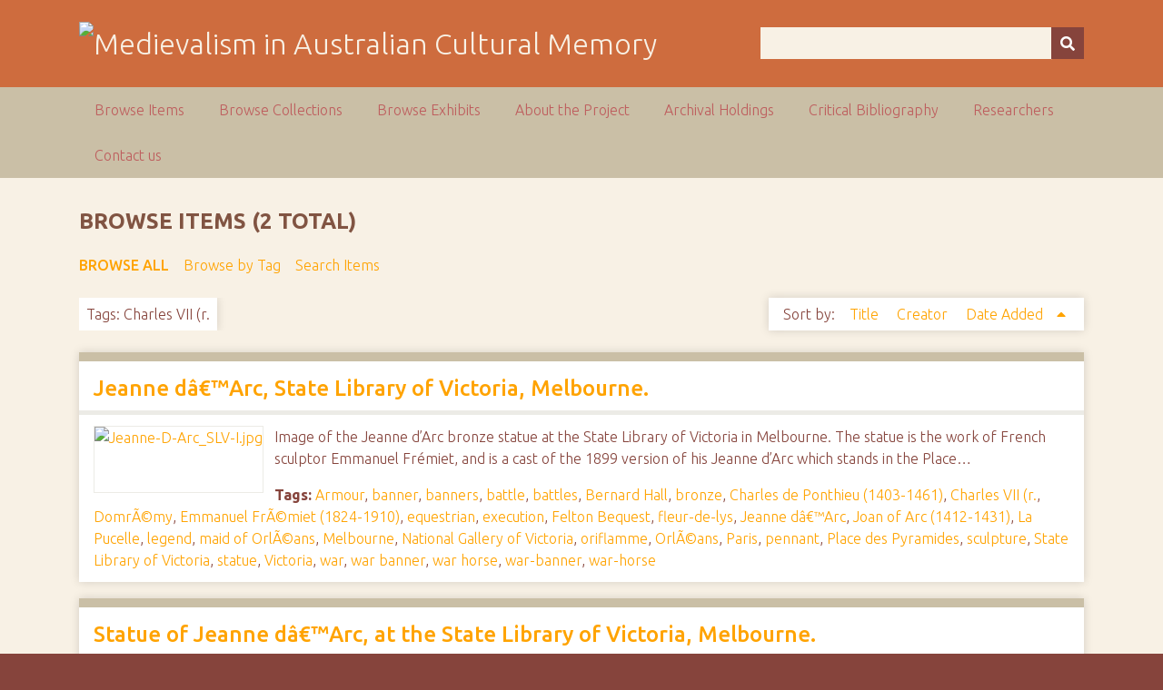

--- FILE ---
content_type: text/html; charset=utf-8
request_url: https://ausmed.arts.uwa.edu.au/items/browse?tags=Charles+VII+%28r.&sort_field=added&sort_dir=a
body_size: 3621
content:
<!DOCTYPE html>
<html class="autumn" lang="en-US">
<head>
    <meta charset="utf-8">
    <meta name="viewport" content="width=device-width, initial-scale=1">
                <meta name="description" content="This is the home page for the NEER Research Cluster entitled Australasian Medievalism.<br />
<br />
The function of the group is to develop and co-ordinate joint research activities in the area of Australian and New Zealand medievalism.<br />
<br />
">
    
        <title>Browse Items &middot; Medievalism in Australian Cultural Memory</title>

    <link rel="alternate" type="application/rss+xml" title="Omeka RSS Feed" href="/items/browse?tags=Charles+VII+%28r.&amp;sort_field=added&amp;sort_dir=a&amp;output=rss2" /><link rel="alternate" type="application/atom+xml" title="Omeka Atom Feed" href="/items/browse?tags=Charles+VII+%28r.&amp;sort_field=added&amp;sort_dir=a&amp;output=atom" />
    <!-- Plugin Stuff -->
    
    <!-- Stylesheets -->
    <link href="/application/views/scripts/css/public.css?v=3.1" media="screen" rel="stylesheet" type="text/css" >
<link href="//fonts.googleapis.com/css?family=Ubuntu:300,400,500,700,300italic,400italic,500italic,700italic" media="all" rel="stylesheet" type="text/css" >
<link href="/application/views/scripts/css/iconfonts.css?v=3.1" media="screen" rel="stylesheet" type="text/css" >
<link href="/themes/seasons/css/normalize.css?v=3.1" media="screen" rel="stylesheet" type="text/css" >
<link href="/themes/seasons/css/style.css?v=3.1" media="screen" rel="stylesheet" type="text/css" >
<link href="/themes/seasons/css/print.css?v=3.1" media="print" rel="stylesheet" type="text/css" >
    <!-- JavaScripts -->
    
    <script type="text/javascript" src="//ajax.googleapis.com/ajax/libs/jquery/3.6.0/jquery.min.js"></script>
<script type="text/javascript">
    //<!--
    window.jQuery || document.write("<script type=\"text\/javascript\" src=\"\/application\/views\/scripts\/javascripts\/vendor\/jquery.js?v=3.1\" charset=\"utf-8\"><\/script>")    //-->
</script>
<script type="text/javascript" src="//ajax.googleapis.com/ajax/libs/jqueryui/1.12.1/jquery-ui.min.js"></script>
<script type="text/javascript">
    //<!--
    window.jQuery.ui || document.write("<script type=\"text\/javascript\" src=\"\/application\/views\/scripts\/javascripts\/vendor\/jquery-ui.js?v=3.1\" charset=\"utf-8\"><\/script>")    //-->
</script>
<script type="text/javascript" src="/application/views/scripts/javascripts/vendor/jquery.ui.touch-punch.js"></script>
<script type="text/javascript">
    //<!--
    jQuery.noConflict();    //-->
</script>
<script type="text/javascript" src="/application/views/scripts/javascripts/vendor/selectivizr.js?v=3.1"></script>
<script type="text/javascript" src="/application/views/scripts/javascripts/vendor/jquery-accessibleMegaMenu.js?v=3.1"></script>
<script type="text/javascript" src="/application/views/scripts/javascripts/vendor/respond.js?v=3.1"></script>
<script type="text/javascript" src="/themes/seasons/javascripts/jquery-extra-selectors.js?v=3.1"></script>
<script type="text/javascript" src="/themes/seasons/javascripts/seasons.js?v=3.1"></script>
<script type="text/javascript" src="/application/views/scripts/javascripts/globals.js?v=3.1"></script></head>
<body class="items browse">
    <a href="#content" id="skipnav">Skip to main content</a>
        <div id="wrap">
        <header role="banner">
            <div id="site-title">
                <a href="https://ausmed.arts.uwa.edu.au" ><img src="https://ausmed.arts.uwa.edu.au/files/theme_uploads/seasons_logo_header.jpg" alt="Medievalism in Australian Cultural Memory" /></a>
            </div>
            <div id="search-container" role="search">
                                <form id="search-form" name="search-form" action="/search" aria-label="Search" method="get">    <input type="text" name="query" id="query" value="" title="Query" aria-label="Query" aria-labelledby="search-form query">        <button id="advanced-search" type="button" class="show-advanced button" aria-label="Options" title="Options" aria-labelledby="search-form search-options">
        <span class="icon" aria-hidden="true"></span>
    </button>
    <div id="advanced-form">
        <fieldset id="query-types">
            <legend>Search using this query type:</legend>
            <label><input type="radio" name="query_type" id="query_type-keyword" value="keyword" checked="checked">Keyword</label><br>
<label><input type="radio" name="query_type" id="query_type-boolean" value="boolean">Boolean</label><br>
<label><input type="radio" name="query_type" id="query_type-exact_match" value="exact_match">Exact match</label>        </fieldset>
                <p><a href="/items/search?tags=Charles+VII+%28r.&amp;sort_field=added&amp;sort_dir=a">Advanced Search (Items only)</a></p>
    </div>
        <button name="submit_search" id="submit_search" type="submit" value="Submit" title="Submit" class="button" aria-label="Submit" aria-labelledby="search-form submit_search"><span class="icon" aria-hidden="true"></span></button></form>
                            </div>
                    </header>

        <nav id="top-nav" class="top" role="navigation">
            <ul class="navigation">
    <li class="active">
        <a href="/items/browse">Browse Items</a>
    </li>
    <li>
        <a href="/collections/browse">Browse Collections</a>
    </li>
    <li>
        <a href="/exhibits">Browse Exhibits</a>
    </li>
    <li>
        <a href="/about">About the Project</a>
    </li>
    <li>
        <a href="/archival-holdings">Archival Holdings</a>
    </li>
    <li>
        <a href="/critical-bibliography">Critical Bibliography</a>
    </li>
    <li>
        <a href="/researchers">Researchers</a>
    </li>
    <li>
        <a href="/contact-us">Contact us</a>
    </li>
</ul>        </nav>

        <div id="content" role="main" tabindex="-1">
            
<h1>Browse Items (2 total)</h1>

<nav class="items-nav navigation secondary-nav">
    <ul class="navigation">
    <li class="active">
        <a href="/items/browse">Browse All</a>
    </li>
    <li>
        <a href="/items/tags">Browse by Tag</a>
    </li>
    <li>
        <a href="/items/search">Search Items</a>
    </li>
</ul></nav>

<div id="item-filters"><ul><li class="tags">Tags: Charles VII (r.</li></ul></div>


<div id="sort-links">
    <span class="sort-label">Sort by: </span><ul id="sort-links-list"><li  ><a href="/items/browse?tags=Charles+VII+%28r.&amp;sort_field=Dublin+Core%2CTitle&amp;sort_dir=a">Title <span aria-label="Sort ascending" title="Sort ascending"></span></a></li><li  ><a href="/items/browse?tags=Charles+VII+%28r.&amp;sort_field=Dublin+Core%2CCreator&amp;sort_dir=a">Creator <span aria-label="Sort ascending" title="Sort ascending"></span></a></li><li class="sorting asc" ><a href="/items/browse?tags=Charles+VII+%28r.&amp;sort_field=added&amp;sort_dir=d">Date Added <span aria-label="Sorting ascending" title="Sorting ascending"></span></a></li></ul></div>


<div class="item hentry">
    <h2><a href="/items/show/371" class="permalink">Jeanne dâ€™Arc, State Library of Victoria, Melbourne.</a></h2>
    <div class="item-meta">
        <div class="item-img">
        <a href="/items/show/371"><img src="https://ausmed.arts.uwa.edu.au/files/square_thumbnails/b22ed7e43c32fdb635be064411c48321.jpg" alt="Jeanne-D-Arc_SLV-I.jpg" title="Jeanne-D-Arc_SLV-I.jpg"></a>    </div>
    
        <div class="item-description">
        Image of the Jeanne d&rsquo;Arc bronze statue at the State Library of  Victoria in Melbourne. The statue is the work of French sculptor  Emmanuel Fr&eacute;miet, and is a cast of the 1899 version of his Jeanne d&rsquo;Arc  which stands in the Place…    </div>
    
        <div class="tags"><p><strong>Tags:</strong>
        <a href="/items/browse?tags=Armour" rel="tag">Armour</a>, <a href="/items/browse?tags=banner" rel="tag">banner</a>, <a href="/items/browse?tags=banners" rel="tag">banners</a>, <a href="/items/browse?tags=battle" rel="tag">battle</a>, <a href="/items/browse?tags=battles" rel="tag">battles</a>, <a href="/items/browse?tags=Bernard+Hall" rel="tag">Bernard Hall</a>, <a href="/items/browse?tags=bronze" rel="tag">bronze</a>, <a href="/items/browse?tags=Charles+de+Ponthieu+%281403-1461%29" rel="tag">Charles de Ponthieu (1403-1461)</a>, <a href="/items/browse?tags=Charles+VII+%28r." rel="tag">Charles VII (r.</a>, <a href="/items/browse?tags=Domr%C3%83%C2%A9my" rel="tag">DomrÃ©my</a>, <a href="/items/browse?tags=Emmanuel+Fr%C3%83%C2%A9miet+%281824-1910%29" rel="tag">Emmanuel FrÃ©miet (1824-1910)</a>, <a href="/items/browse?tags=equestrian" rel="tag">equestrian</a>, <a href="/items/browse?tags=execution" rel="tag">execution</a>, <a href="/items/browse?tags=Felton+Bequest" rel="tag">Felton Bequest</a>, <a href="/items/browse?tags=fleur-de-lys" rel="tag">fleur-de-lys</a>, <a href="/items/browse?tags=Jeanne+d%C3%A2%E2%82%AC%E2%84%A2Arc" rel="tag">Jeanne dâ€™Arc</a>, <a href="/items/browse?tags=Joan+of+Arc+%281412-1431%29" rel="tag">Joan of Arc (1412-1431)</a>, <a href="/items/browse?tags=La+Pucelle" rel="tag">La Pucelle</a>, <a href="/items/browse?tags=legend" rel="tag">legend</a>, <a href="/items/browse?tags=maid+of+Orl%C3%83%C2%A9ans" rel="tag">maid of OrlÃ©ans</a>, <a href="/items/browse?tags=Melbourne" rel="tag">Melbourne</a>, <a href="/items/browse?tags=National+Gallery+of+Victoria" rel="tag">National Gallery of Victoria</a>, <a href="/items/browse?tags=oriflamme" rel="tag">oriflamme</a>, <a href="/items/browse?tags=Orl%C3%83%C2%A9ans" rel="tag">OrlÃ©ans</a>, <a href="/items/browse?tags=Paris" rel="tag">Paris</a>, <a href="/items/browse?tags=pennant" rel="tag">pennant</a>, <a href="/items/browse?tags=Place+des+Pyramides" rel="tag">Place des Pyramides</a>, <a href="/items/browse?tags=sculpture" rel="tag">sculpture</a>, <a href="/items/browse?tags=State+Library+of+Victoria" rel="tag">State Library of Victoria</a>, <a href="/items/browse?tags=statue" rel="tag">statue</a>, <a href="/items/browse?tags=Victoria" rel="tag">Victoria</a>, <a href="/items/browse?tags=war" rel="tag">war</a>, <a href="/items/browse?tags=war+banner" rel="tag">war banner</a>, <a href="/items/browse?tags=war+horse" rel="tag">war horse</a>, <a href="/items/browse?tags=war-banner" rel="tag">war-banner</a>, <a href="/items/browse?tags=war-horse" rel="tag">war-horse</a></p>
    </div>
    
    <span class="Z3988" title="ctx_ver=Z39.88-2004&amp;rft_val_fmt=info%3Aofi%2Ffmt%3Akev%3Amtx%3Adc&amp;rfr_id=info%3Asid%2Fomeka.org%3Agenerator&amp;rft.creator=McEwan%2C+Joanne&amp;rft.subject=armour%2C+banner%2C+banners%2C+battles%2C+battle%2C+Bernard+Hall%2C+bronze%2C+Charles+VII+%28r.%2C+Charles+de+Ponthieu+%281403-1461%29%2C+Domr%C3%83%C2%A9my%2C+Emmanuel+Fr%C3%83%C2%A9miet+%281824-1910%29%2C+equestrian%2C+execution%2C+Felton+Bequest%2C+fleur-de-lys%2C+Jeanne+d%C3%A2%E2%82%AC%E2%84%A2Arc%2C+Joan+of+Arc+%281412-1431%29%2C+La+Pucelle%2C+legend%2C+maid+of+Orl%C3%83%C2%A9ans%2C+Melbourne%2C+National+Gallery+of+Victoria%2C+oriflamme%2C+Orl%C3%83%C2%A9ans%2C+Paris%2C+pennant%2C+Place+des+Pyramides%2C+sculpture%2C+State+Library+of+Victoria%2C+statue%2C+Victoria%2C+war%2C+war-banner%2C+war-horse%2C+war+horse%2C+war%E2%80%A6&amp;rft.description=Image+of+the+Jeanne+d%26rsquo%3BArc+bronze+statue+at+the+State+Library+of++Victoria+in+Melbourne.+The+statue+is+the+work+of+French+sculptor++Emmanuel+Fr%26eacute%3Bmiet%2C+and+is+a+cast+of+the+1899+version+of+his+Jeanne+d%26rsquo%3BArc++which+stands+in+the+Place+des+Pyramides+in+Paris.+Purchased+in+1906+by++Bernard+Hall%2C+the+Director+of+the+National+Gallery+of+Victoria%2C+with++funds+from+the+Felton+Bequest%2C+it+was+installed+at+the+entrance+to+the++State+Library+of+Victoria+on+4+February+1907.+The+sculpture%E2%80%A6&amp;rft.date=27+April+2011&amp;rft.format=Digital+Photograph&amp;rft.rights=No+Copyright&amp;rft.title=Jeanne+d%C3%A2%E2%82%AC%E2%84%A2Arc%2C+State+Library+of+Victoria%2C+Melbourne.&amp;rft.type=Still+Image&amp;rft.identifier=https%3A%2F%2Fausmed.arts.uwa.edu.au%2Fitems%2Fshow%2F371" aria-hidden="true"></span>
    </div><!-- end class="item-meta" -->
</div><!-- end class="item hentry" -->
<div class="item hentry">
    <h2><a href="/items/show/374" class="permalink">Statue of Jeanne dâ€™Arc, at the State Library of Victoria, Melbourne.</a></h2>
    <div class="item-meta">
        <div class="item-img">
        <a href="/items/show/374"><img src="https://ausmed.arts.uwa.edu.au/files/square_thumbnails/e51785e885aeff744bd5b51b95bb86a9.jpg" alt="Jeanne-D-Arc_SLV-II.jpg" title="Jeanne-D-Arc_SLV-II.jpg"></a>    </div>
    
        <div class="item-description">
        
Image of the Jeanne d&rsquo;Arc bronze statue at  the State Library of  Victoria in Melbourne. The statue is the work of  French sculptor  Emmanuel Fr&eacute;miet, and is a cast of the 1899 version of  his Jeanne d&rsquo;Arc  which stands in the…    </div>
    
        <div class="tags"><p><strong>Tags:</strong>
        <a href="/items/browse?tags=Armour" rel="tag">Armour</a>, <a href="/items/browse?tags=banner" rel="tag">banner</a>, <a href="/items/browse?tags=banners" rel="tag">banners</a>, <a href="/items/browse?tags=battle" rel="tag">battle</a>, <a href="/items/browse?tags=battles" rel="tag">battles</a>, <a href="/items/browse?tags=Bernard+Hall" rel="tag">Bernard Hall</a>, <a href="/items/browse?tags=bronze" rel="tag">bronze</a>, <a href="/items/browse?tags=Charles+de+Ponthieu+%281403-1461%29" rel="tag">Charles de Ponthieu (1403-1461)</a>, <a href="/items/browse?tags=Charles+VII+%28r." rel="tag">Charles VII (r.</a>, <a href="/items/browse?tags=Domr%C3%83%C2%A9my" rel="tag">DomrÃ©my</a>, <a href="/items/browse?tags=Emmanuel+Fr%C3%83%C2%A9miet+%281824-1910%29" rel="tag">Emmanuel FrÃ©miet (1824-1910)</a>, <a href="/items/browse?tags=equestrian" rel="tag">equestrian</a>, <a href="/items/browse?tags=execution" rel="tag">execution</a>, <a href="/items/browse?tags=Felton+Bequest" rel="tag">Felton Bequest</a>, <a href="/items/browse?tags=fleur-de-lys" rel="tag">fleur-de-lys</a>, <a href="/items/browse?tags=Jeanne+d%C3%A2%E2%82%AC%E2%84%A2Arc" rel="tag">Jeanne dâ€™Arc</a>, <a href="/items/browse?tags=Joan+of+Arc+%281412-1431%29" rel="tag">Joan of Arc (1412-1431)</a>, <a href="/items/browse?tags=La+Pucelle" rel="tag">La Pucelle</a>, <a href="/items/browse?tags=legend" rel="tag">legend</a>, <a href="/items/browse?tags=maid+of+Orl%C3%83%C2%A9ans" rel="tag">maid of OrlÃ©ans</a>, <a href="/items/browse?tags=Melbourne" rel="tag">Melbourne</a>, <a href="/items/browse?tags=National+Gallery+of+Victoria" rel="tag">National Gallery of Victoria</a>, <a href="/items/browse?tags=oriflamme" rel="tag">oriflamme</a>, <a href="/items/browse?tags=Orl%C3%83%C2%A9ans" rel="tag">OrlÃ©ans</a>, <a href="/items/browse?tags=Paris" rel="tag">Paris</a>, <a href="/items/browse?tags=pennant" rel="tag">pennant</a>, <a href="/items/browse?tags=Place+des+Pyramides" rel="tag">Place des Pyramides</a>, <a href="/items/browse?tags=sculpture" rel="tag">sculpture</a>, <a href="/items/browse?tags=State+Library+of+Victoria" rel="tag">State Library of Victoria</a>, <a href="/items/browse?tags=statue" rel="tag">statue</a>, <a href="/items/browse?tags=Victoria" rel="tag">Victoria</a>, <a href="/items/browse?tags=war" rel="tag">war</a>, <a href="/items/browse?tags=war+banner" rel="tag">war banner</a>, <a href="/items/browse?tags=war+horse" rel="tag">war horse</a>, <a href="/items/browse?tags=war-banner" rel="tag">war-banner</a>, <a href="/items/browse?tags=war-horse" rel="tag">war-horse</a></p>
    </div>
    
    <span class="Z3988" title="ctx_ver=Z39.88-2004&amp;rft_val_fmt=info%3Aofi%2Ffmt%3Akev%3Amtx%3Adc&amp;rfr_id=info%3Asid%2Fomeka.org%3Agenerator&amp;rft.creator=McEwan%2C+Joanne&amp;rft.subject=armour%2C+banner%2C+banners%2C+battles%2C+battle%2C+Bernard+Hall%2C+bronze%2C+Charles+VII+%28r.%2C+Charles+de+Ponthieu+%281403-1461%29%2C+Domr%C3%83%C2%A9my%2C+Emmanuel+Fr%C3%83%C2%A9miet+%281824-1910%29%2C+equestrian%2C+execution%2C+Felton+Bequest%2C+fleur-de-lys%2C+Jeanne+d%C3%A2%E2%82%AC%E2%84%A2Arc%2C+Joan+of+Arc+%281412-1431%29%2C+La+Pucelle%2C+legend%2C+maid+of+Orl%C3%83%C2%A9ans%2C+Melbourne%2C+National+Gallery+of+Victoria%2C+oriflamme%2C+Orl%C3%83%C2%A9ans%2C+Paris%2C+pennant%2C+Place+des+Pyramides%2C+sculpture%2C+State+Library+of+Victoria%2C+statue%2C+Victoria%2C+war%2C+war-banner%2C+war-horse%2C+war+horse%2C+war%E2%80%A6&amp;rft.description=%0D%0AImage+of+the+Jeanne+d%26rsquo%3BArc+bronze+statue+at++the+State+Library+of++Victoria+in+Melbourne.+The+statue+is+the+work+of++French+sculptor++Emmanuel+Fr%26eacute%3Bmiet%2C+and+is+a+cast+of+the+1899+version+of++his+Jeanne+d%26rsquo%3BArc++which+stands+in+the+Place+des+Pyramides+in+Paris.++Purchased+in+1906+by++Bernard+Hall%2C+the+Director+of+the+National+Gallery++of+Victoria%2C+with++funds+from+the+Felton+Bequest%2C+it+was+installed+at++the+entrance+to+the++State+Library+of+Victoria+on+4+February+1907.+The+%E2%80%A6&amp;rft.date=27+April+2011&amp;rft.format=Digital+Photograph&amp;rft.rights=No+Copyright&amp;rft.title=Statue+of+Jeanne+d%C3%A2%E2%82%AC%E2%84%A2Arc%2C+at+the+State+Library+of+Victoria%2C+Melbourne.&amp;rft.type=Still+Image&amp;rft.identifier=https%3A%2F%2Fausmed.arts.uwa.edu.au%2Fitems%2Fshow%2F374" aria-hidden="true"></span>
    </div><!-- end class="item-meta" -->
</div><!-- end class="item hentry" -->


<div id="outputs">
    <span class="outputs-label">Output Formats</span>
                <p id="output-format-list">
        <a href="/items/browse?tags=Charles+VII+%28r.&amp;sort_field=added&amp;sort_dir=a&amp;output=atom">atom</a>, <a href="/items/browse?tags=Charles+VII+%28r.&amp;sort_field=added&amp;sort_dir=a&amp;output=dcmes-xml">dcmes-xml</a>, <a href="/items/browse?tags=Charles+VII+%28r.&amp;sort_field=added&amp;sort_dir=a&amp;output=json">json</a>, <a href="/items/browse?tags=Charles+VII+%28r.&amp;sort_field=added&amp;sort_dir=a&amp;output=omeka-xml">omeka-xml</a>, <a href="/items/browse?tags=Charles+VII+%28r.&amp;sort_field=added&amp;sort_dir=a&amp;output=rss2">rss2</a>        </p>
    </div>


</div><!-- end content -->

<footer role="contentinfo">

        <div id="custom-footer-text">
                                </div>

        <p>Proudly powered by <a href="http://omeka.org">Omeka</a>.</p>

    
</footer>

</div><!--end wrap-->

<script type="text/javascript">
jQuery(document).ready(function () {
    Omeka.showAdvancedForm();
    Omeka.skipNav();
    Omeka.megaMenu("#top-nav");
    Seasons.mobileSelectNav();
});
</script>

</body>

</html>
